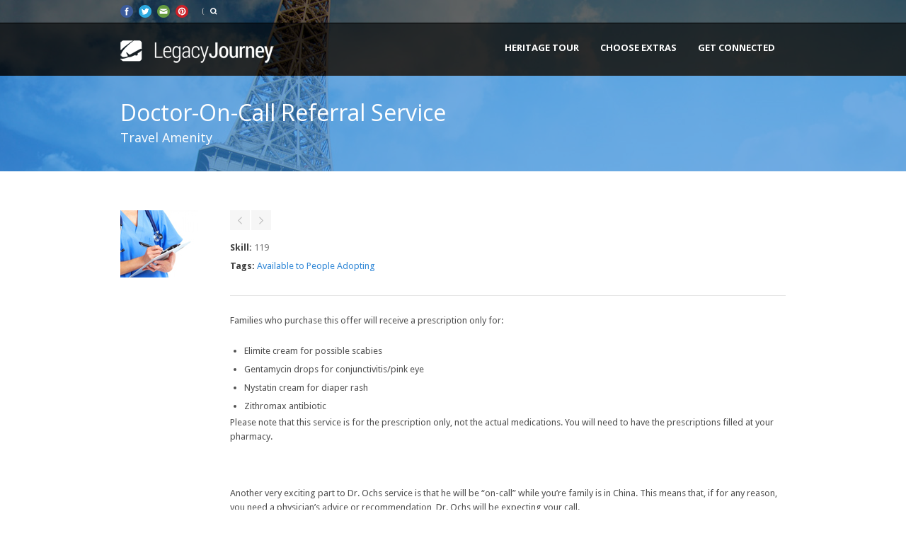

--- FILE ---
content_type: text/html; charset=UTF-8
request_url: http://www.legacyjourney.org/portfolio/doctor-on-call-referral-service/
body_size: 9954
content:
<!DOCTYPE html>
<!--[if lt IE 7]><html class="no-js lt-ie9 lt-ie8 lt-ie7" lang="en-US"> <![endif]-->
<!--[if IE 7]><html class="no-js lt-ie9 lt-ie8" lang="en-US"> <![endif]-->
<!--[if IE 8]><html class="no-js lt-ie9" lang="en-US"> <![endif]-->
<!--[if gt IE 8]><!--> <html class="no-js" lang="en-US"> <!--<![endif]-->
<head>
<meta property="og:image" content="http://www.legacyjourney.org/images/Legacyjourney_Poster.gif">
	<!-- Basic Page Needs
  ================================================== -->
	<meta charset="UTF-8" />
	
	
	<!--[if lt IE 9]>
		<script src="http://html5shiv.googlecode.com/svn/trunk/html5.js"></script>
	<![endif]-->

	<!-- CSS
  ================================================== -->
				<meta name="viewport" content="width=device-width, initial-scale=1.0, maximum-scale=1.0, user-scalable=no">
		
	<!--[if IE 7]>
		<link rel="stylesheet" href="http://www.legacyjourney.org/wp-content/themes/tourpackage/stylesheet/ie7-style.css" /> 
		<link rel="stylesheet" href="http://www.legacyjourney.org/wp-content/themes/tourpackage/stylesheet/font-awesome/font-awesome-ie7.min.css" /> 
	<![endif]-->	
	
	<meta property="og:image" content="http://www.legacyjourney.org/wp-content/uploads/drOncall-150x150.jpg"/><title>Doctor-On-Call Referral Service &#8211; LegacyJourney China Homeland &amp; Heritage Tours</title>
<link rel='dns-prefetch' href='//fonts.googleapis.com' />
<link rel='dns-prefetch' href='//s.w.org' />
<link rel="alternate" type="application/rss+xml" title="LegacyJourney China Homeland &amp; Heritage Tours &raquo; Feed" href="http://www.legacyjourney.org/feed/" />
<link rel="alternate" type="application/rss+xml" title="LegacyJourney China Homeland &amp; Heritage Tours &raquo; Comments Feed" href="http://www.legacyjourney.org/comments/feed/" />
<link rel="alternate" type="application/rss+xml" title="LegacyJourney China Homeland &amp; Heritage Tours &raquo; Doctor-On-Call Referral Service Comments Feed" href="http://www.legacyjourney.org/portfolio/doctor-on-call-referral-service/feed/" />
		<script type="text/javascript">
			window._wpemojiSettings = {"baseUrl":"https:\/\/s.w.org\/images\/core\/emoji\/11\/72x72\/","ext":".png","svgUrl":"https:\/\/s.w.org\/images\/core\/emoji\/11\/svg\/","svgExt":".svg","source":{"concatemoji":"http:\/\/www.legacyjourney.org\/wp-includes\/js\/wp-emoji-release.min.js?ver=4.9.19"}};
			!function(e,a,t){var n,r,o,i=a.createElement("canvas"),p=i.getContext&&i.getContext("2d");function s(e,t){var a=String.fromCharCode;p.clearRect(0,0,i.width,i.height),p.fillText(a.apply(this,e),0,0);e=i.toDataURL();return p.clearRect(0,0,i.width,i.height),p.fillText(a.apply(this,t),0,0),e===i.toDataURL()}function c(e){var t=a.createElement("script");t.src=e,t.defer=t.type="text/javascript",a.getElementsByTagName("head")[0].appendChild(t)}for(o=Array("flag","emoji"),t.supports={everything:!0,everythingExceptFlag:!0},r=0;r<o.length;r++)t.supports[o[r]]=function(e){if(!p||!p.fillText)return!1;switch(p.textBaseline="top",p.font="600 32px Arial",e){case"flag":return s([55356,56826,55356,56819],[55356,56826,8203,55356,56819])?!1:!s([55356,57332,56128,56423,56128,56418,56128,56421,56128,56430,56128,56423,56128,56447],[55356,57332,8203,56128,56423,8203,56128,56418,8203,56128,56421,8203,56128,56430,8203,56128,56423,8203,56128,56447]);case"emoji":return!s([55358,56760,9792,65039],[55358,56760,8203,9792,65039])}return!1}(o[r]),t.supports.everything=t.supports.everything&&t.supports[o[r]],"flag"!==o[r]&&(t.supports.everythingExceptFlag=t.supports.everythingExceptFlag&&t.supports[o[r]]);t.supports.everythingExceptFlag=t.supports.everythingExceptFlag&&!t.supports.flag,t.DOMReady=!1,t.readyCallback=function(){t.DOMReady=!0},t.supports.everything||(n=function(){t.readyCallback()},a.addEventListener?(a.addEventListener("DOMContentLoaded",n,!1),e.addEventListener("load",n,!1)):(e.attachEvent("onload",n),a.attachEvent("onreadystatechange",function(){"complete"===a.readyState&&t.readyCallback()})),(n=t.source||{}).concatemoji?c(n.concatemoji):n.wpemoji&&n.twemoji&&(c(n.twemoji),c(n.wpemoji)))}(window,document,window._wpemojiSettings);
		</script>
		<style type="text/css">
img.wp-smiley,
img.emoji {
	display: inline !important;
	border: none !important;
	box-shadow: none !important;
	height: 1em !important;
	width: 1em !important;
	margin: 0 .07em !important;
	vertical-align: -0.1em !important;
	background: none !important;
	padding: 0 !important;
}
</style>
<link rel='stylesheet' id='pkt-style-css'  href='http://www.legacyjourney.org/wp-content/themes/tourpackage/style.css?ver=4.9.19' type='text/css' media='all' />
<link rel='stylesheet' id='pkt-foundation-css'  href='http://www.legacyjourney.org/wp-content/themes/tourpackage/stylesheet/foundation-responsive.css?ver=4.9.19' type='text/css' media='all' />
<link rel='stylesheet' id='style-custom-css'  href='http://www.legacyjourney.org/wp-content/themes/tourpackage/style-custom.css?ver=4.9.19' type='text/css' media='all' />
<link rel='stylesheet' id='Google-Font-Droid+Sans-css'  href='http://fonts.googleapis.com/css?family=Droid+Sans%3An%2Ci%2Cb%2Cbi&#038;subset=latin&#038;ver=4.9.19' type='text/css' media='all' />
<link rel='stylesheet' id='Google-Font-Droid+Serif-css'  href='http://fonts.googleapis.com/css?family=Droid+Serif%3An%2Ci%2Cb%2Cbi&#038;subset=latin&#038;ver=4.9.19' type='text/css' media='all' />
<link rel='stylesheet' id='Google-Font-Open+Sans-css'  href='http://fonts.googleapis.com/css?family=Open+Sans%3An%2Ci%2Cb%2Cbi&#038;subset=latin&#038;ver=4.9.19' type='text/css' media='all' />
<link rel='stylesheet' id='Google-Font-Roboto+Condensed-css'  href='http://fonts.googleapis.com/css?family=Roboto+Condensed%3An%2Ci%2Cb%2Cbi&#038;subset=latin&#038;ver=4.9.19' type='text/css' media='all' />
<link rel='stylesheet' id='contact-form-7-css'  href='http://www.legacyjourney.org/wp-content/plugins/contact-form-7/includes/css/styles.css?ver=4.8' type='text/css' media='all' />
<link rel='stylesheet' id='layerslider-css'  href='http://www.legacyjourney.org/wp-content/plugins/layerslider/static/css/layerslider.css?ver=5.6.2' type='text/css' media='all' />
<link rel='stylesheet' id='ls-google-fonts-css'  href='http://fonts.googleapis.com/css?family=Lato:100,300,regular,700,900%7COpen+Sans:300%7CIndie+Flower:regular%7COswald:300,regular,700&#038;subset=latin%2Clatin-ext' type='text/css' media='all' />
<link rel='stylesheet' id='superfish-css'  href='http://www.legacyjourney.org/wp-content/themes/tourpackage/stylesheet/superfish.css?ver=4.9.19' type='text/css' media='all' />
<link rel='stylesheet' id='fancybox-css'  href='http://www.legacyjourney.org/wp-content/themes/tourpackage/stylesheet/fancybox.css?ver=4.9.19' type='text/css' media='all' />
<link rel='stylesheet' id='fancybox-thumbs-css'  href='http://www.legacyjourney.org/wp-content/themes/tourpackage/stylesheet/jquery.fancybox-thumbs.css?ver=4.9.19' type='text/css' media='all' />
<link rel='stylesheet' id='font-awesome-css'  href='http://www.legacyjourney.org/wp-content/themes/tourpackage/stylesheet/font-awesome/font-awesome.css?ver=4.9.19' type='text/css' media='all' />
<link rel='stylesheet' id='flex-slider-css'  href='http://www.legacyjourney.org/wp-content/themes/tourpackage/stylesheet/flexslider.css?ver=4.9.19' type='text/css' media='all' />
<script type='text/javascript' src='http://www.legacyjourney.org/wp-includes/js/jquery/jquery.js?ver=1.12.4'></script>
<script type='text/javascript' src='http://www.legacyjourney.org/wp-includes/js/jquery/jquery-migrate.min.js?ver=1.4.1'></script>
<script type='text/javascript' src='http://www.legacyjourney.org/wp-content/plugins/layerslider/static/js/greensock.js?ver=1.11.8'></script>
<script type='text/javascript' src='http://www.legacyjourney.org/wp-content/plugins/layerslider/static/js/layerslider.kreaturamedia.jquery.js?ver=5.6.2'></script>
<script type='text/javascript' src='http://www.legacyjourney.org/wp-content/plugins/layerslider/static/js/layerslider.transitions.js?ver=5.6.2'></script>
<script type='text/javascript' src='http://www.legacyjourney.org/wp-content/themes/tourpackage/javascript/jquery.fitvids.js?ver=1.0'></script>
<link rel='https://api.w.org/' href='http://www.legacyjourney.org/wp-json/' />
<link rel="EditURI" type="application/rsd+xml" title="RSD" href="http://www.legacyjourney.org/xmlrpc.php?rsd" />
<link rel="wlwmanifest" type="application/wlwmanifest+xml" href="http://www.legacyjourney.org/wp-includes/wlwmanifest.xml" /> 
<meta name="generator" content="WordPress 4.9.19" />
<link rel="canonical" href="http://www.legacyjourney.org/portfolio/doctor-on-call-referral-service/" />
<link rel='shortlink' href='http://www.legacyjourney.org/?p=4641' />
<link rel="alternate" type="application/json+oembed" href="http://www.legacyjourney.org/wp-json/oembed/1.0/embed?url=http%3A%2F%2Fwww.legacyjourney.org%2Fportfolio%2Fdoctor-on-call-referral-service%2F" />
<link rel="alternate" type="text/xml+oembed" href="http://www.legacyjourney.org/wp-json/oembed/1.0/embed?url=http%3A%2F%2Fwww.legacyjourney.org%2Fportfolio%2Fdoctor-on-call-referral-service%2F&#038;format=xml" />
<script type="text/javascript">

  var _gaq = _gaq || [];
  _gaq.push(['_setAccount', 'UA-8141800-3']);
  _gaq.push(['_trackPageview']);

  (function() {
    var ga = document.createElement('script'); ga.type = 'text/javascript'; ga.async = true;
    ga.src = ('https:' == document.location.protocol ? 'https://ssl' : 'http://www') + '.google-analytics.com/ga.js';
    var s = document.getElementsByTagName('script')[0]; s.parentNode.insertBefore(ga, s);
  })();

</script>	
<!--[if lt IE 9]>
<style type="text/css">
	div.shortcode-dropcap.circle,
	div.anythingSlider .anythingControls ul a, .flex-control-nav li a, 
	.nivo-controlNav a, ls-bottom-slidebuttons a{
		z-index: 1000;
		position: relative;
		behavior: url(http://www.legacyjourney.org/wp-content/themes/tourpackage/stylesheet/ie-fix/PIE.php);
	}

	ul.gdl-accordion li, ul.gdl-toggle-box li{ overflow: hidden; }
	
		
</style>
<![endif]-->
</head>
<body class="portfolio-template-default single single-portfolio postid-4641">
<div class="body-outer-wrapper " >
	<div class="body-wrapper">
		<div class="header-outer-wrapper no-top-slider">
			<div class="header-area-wrapper">
				<!-- top navigation -->
									<div class="top-navigation-wrapper boxed-style">
						<div class="top-navigation-container container">
							<div class="top-social-wrapper"><div id="gdl-social-icon" class="social-wrapper gdl-retina"><div class="social-icon-wrapper"><div class="social-icon"><a target="_blank" href="https://www.facebook.com/ChildrenOfAllNations.GreatWallChinaAdoption"><img src="http://www.legacyjourney.org/wp-content/themes/tourpackage/images/icon/social-icon/facebook.png" alt="facebook" width="18" height="18" /></a></div><div class="social-icon"><a target="_blank" href="https://twitter.com/CAN_GW"><img src="http://www.legacyjourney.org/wp-content/themes/tourpackage/images/icon/social-icon/twitter.png" alt="twitter" width="18" height="18" /></a></div><div class="social-icon"><a target="_blank" href="info@legacyjourney.com"><img src="http://www.legacyjourney.org/wp-content/themes/tourpackage/images/icon/social-icon/email.png" alt="email" width="18" height="18" /></a></div><div class="social-icon"><a target="_blank" href="http://www.pinterest.com/gwcacan/"><img src="http://www.legacyjourney.org/wp-content/themes/tourpackage/images/icon/social-icon/pinterest.png" alt="pinterest" width="18" height="18" /></a></div></div></div></div><div class="top-search-wrapper">									<div class="gdl-search-form">
										<form method="get" id="searchform" action="http://www.legacyjourney.org/">
											<input type="submit" id="searchsubmit" value="" />
											<div class="search-text" id="search-text">
												<input type="text" value="" name="s" id="s" autocomplete="off" data-default="Type keywords..." />
											</div>
											<div class="clear"></div>
										</form>
									</div>
									</div>							<div class="clear"></div>
						</div>
					</div> <!-- top navigation wrapper -->
								
				<div class="header-wrapper boxed-style">
					<div class="header-container container">
						<!-- Get Logo -->
						<div class="logo-wrapper">
							<a href="http://www.legacyjourney.org"><img src="http://www.legacyjourney.org/wp-content/uploads/LegacyJourney_Logo_sm1.png" alt="LegacyJourney"/></a>						</div>

						<!-- Navigation -->
						<div class="gdl-navigation-wrapper">
							<div class="responsive-menu-wrapper"><select id="menu-main" class="menu dropdown-menu"><option value="" class="blank">&#8212; Main Menu &#8212;</option><option class="menu-item menu-item-type-post_type menu-item-object-page menu-item-has-children menu-item-4728 menu-item-depth-0" value="http://www.legacyjourney.org/plan-trip/">Heritage Tour</option>	<option class="menu-item menu-item-type-custom menu-item-object-custom menu-item-4429 menu-item-depth-1" value="http://www.legacyjourney.org/cccwa-summer-tour">- GWCA Summer Tour</option>
	<option class="menu-item menu-item-type-post_type menu-item-object-package menu-item-5086 menu-item-depth-1" value="http://www.legacyjourney.org/package/cccwa-winter-tour/">- GWCA Winter Christmas Tour</option>
	<option class="menu-item menu-item-type-post_type menu-item-object-package menu-item-5182 menu-item-depth-1" value="http://www.legacyjourney.org/package/xian-2/">- Xi&#8217;An Cultural Camp</option>
	<option class="menu-item menu-item-type-custom menu-item-object-custom menu-item-4967 menu-item-depth-1" value="http://www.legacyjourney.org/package/customized-heritage-tours/">- Customized Heritage Tours</option>
	<option class="menu-item menu-item-type-custom menu-item-object-custom menu-item-5038 menu-item-depth-1" value="http://saeglobal.org/ace-program/">- Adoptee Cultural Exchange</option>
	<option class="menu-item menu-item-type-custom menu-item-object-custom menu-item-4729 menu-item-depth-1" value="http://www.legacyjourney.org/?p=4612">- Reunion Tour</option>

<option class="menu-item menu-item-type-post_type menu-item-object-page menu-item-has-children menu-item-4672 menu-item-depth-0" value="http://www.legacyjourney.org/choose-extras/">Choose Extras</option>	<option class="menu-item menu-item-type-custom menu-item-object-custom menu-item-5040 menu-item-depth-1" value="http://www.gwca.org/china-orphan-care-trip/">- China Orphan Care Trips</option>
	<option class="menu-item menu-item-type-custom menu-item-object-custom menu-item-5041 menu-item-depth-1" value="http://childrenofallnations.com/haiti-orphan-care-trip/">- Haiti Orphan Care Trips</option>
	<option class="menu-item menu-item-type-custom menu-item-object-custom menu-item-4673 menu-item-depth-1" value="http://www.legacyjourney.org/?p=4618">- China Visa Service</option>
	<option class="menu-item menu-item-type-custom menu-item-object-custom menu-item-4674 menu-item-depth-1" value="http://www.legacyjourney.org/?p=4616">- Orphanage Visit</option>
	<option class="menu-item menu-item-type-post_type menu-item-object-page menu-item-has-children menu-item-4406 menu-item-depth-1" value="http://www.legacyjourney.org/amenities/">- Amenities</option>		<option class="menu-item menu-item-type-custom menu-item-object-custom menu-item-4423 menu-item-depth-2" value="http://www.legacyjourney.org/?p=4414">- - Chinese Family Chop</option>
		<option class="menu-item menu-item-type-custom menu-item-object-custom menu-item-4424 menu-item-depth-2" value="http://www.legacyjourney.org/?p=4419">- - Orphan Announcment Finding Ad</option>
		<option class="menu-item menu-item-type-custom menu-item-object-custom menu-item-4425 menu-item-depth-2" value="http://www.legacyjourney.org/?p=4417">- - Communication &#038; Cultural Handbook</option>
		<option class="menu-item menu-item-type-custom menu-item-object-custom menu-item-4684 menu-item-depth-2" value="http://www.legacyjourney.org/?p=4628">- - CCCWA Keepsake Book</option>

	<option class="menu-item menu-item-type-custom menu-item-object-custom menu-item-4732 menu-item-depth-1" value="http://www.legacyjourney.org/?p=4651">- Gifts of Love</option>

<option class="menu-item menu-item-type-post_type menu-item-object-page menu-item-has-children menu-item-4152 menu-item-depth-0" value="http://www.legacyjourney.org/contact/">Get Connected</option>	<option class="menu-item menu-item-type-post_type menu-item-object-page menu-item-4595 menu-item-depth-1" value="http://www.legacyjourney.org/contact/">- Contact Us</option>
	<option class="menu-item menu-item-type-post_type menu-item-object-page menu-item-4432 menu-item-depth-1" value="http://www.legacyjourney.org/about/">- About LegacyJourney</option>
	<option class="menu-item menu-item-type-post_type menu-item-object-page menu-item-4173 menu-item-depth-1" value="http://www.legacyjourney.org/about/testimonials-faq/">- Testimonials &#038; FAQs</option>
	<option class="menu-item menu-item-type-post_type menu-item-object-page menu-item-4611 menu-item-depth-1" value="http://www.legacyjourney.org/photo-gallery/">- Photo Gallery</option>
	<option class="menu-item menu-item-type-custom menu-item-object-custom menu-item-4867 menu-item-depth-1" value="http://www.gwca.org/cccwa-tour-survey/">- Heritage Tour Survey</option>
	<option class="menu-item menu-item-type-post_type menu-item-object-page menu-item-4434 menu-item-depth-1" value="http://www.legacyjourney.org/about/policy-guidelines-and-liabilities/">- Policy, Guidelines, and Liabilities</option>
	<option class="menu-item menu-item-type-post_type menu-item-object-page menu-item-4705 menu-item-depth-1" value="http://www.legacyjourney.org/make-a-payment/">- Make a Payment</option>

</select></div><div class="clear"></div><div class="navigation-wrapper sliding-bar"><div class="gdl-current-menu" ></div><div class="main-superfish-wrapper" id="main-superfish-wrapper" ><ul id="menu-main-1" class="sf-menu"><li id="menu-item-4728" class="menu-item menu-item-type-post_type menu-item-object-page menu-item-has-children menu-item-4728"><a title="Heritage Tour" href="http://www.legacyjourney.org/plan-trip/">Heritage Tour</a>
<ul class="sub-menu">
	<li id="menu-item-4429" class="menu-item menu-item-type-custom menu-item-object-custom menu-item-4429"><a title="China Heritage Tour sponsored by the Chinese Govt." href="http://www.legacyjourney.org/cccwa-summer-tour">GWCA Summer Tour</a></li>
	<li id="menu-item-5086" class="menu-item menu-item-type-post_type menu-item-object-package menu-item-5086"><a href="http://www.legacyjourney.org/package/cccwa-winter-tour/">GWCA Winter Christmas Tour</a></li>
	<li id="menu-item-5182" class="menu-item menu-item-type-post_type menu-item-object-package menu-item-5182"><a href="http://www.legacyjourney.org/package/xian-2/">Xi&#8217;An Cultural Camp</a></li>
	<li id="menu-item-4967" class="menu-item menu-item-type-custom menu-item-object-custom menu-item-4967"><a href="http://www.legacyjourney.org/package/customized-heritage-tours/">Customized Heritage Tours</a></li>
	<li id="menu-item-5038" class="menu-item menu-item-type-custom menu-item-object-custom menu-item-5038"><a href="http://saeglobal.org/ace-program/">Adoptee Cultural Exchange</a></li>
	<li id="menu-item-4729" class="menu-item menu-item-type-custom menu-item-object-custom menu-item-4729"><a href="http://www.legacyjourney.org/?p=4612">Reunion Tour</a></li>
</ul>
</li>
<li id="menu-item-4672" class="menu-item menu-item-type-post_type menu-item-object-page menu-item-has-children menu-item-4672"><a href="http://www.legacyjourney.org/choose-extras/">Choose Extras</a>
<ul class="sub-menu">
	<li id="menu-item-5040" class="menu-item menu-item-type-custom menu-item-object-custom menu-item-5040"><a href="http://www.gwca.org/china-orphan-care-trip/">China Orphan Care Trips</a></li>
	<li id="menu-item-5041" class="menu-item menu-item-type-custom menu-item-object-custom menu-item-5041"><a href="http://childrenofallnations.com/haiti-orphan-care-trip/">Haiti Orphan Care Trips</a></li>
	<li id="menu-item-4673" class="menu-item menu-item-type-custom menu-item-object-custom menu-item-4673"><a href="http://www.legacyjourney.org/?p=4618">China Visa Service</a></li>
	<li id="menu-item-4674" class="menu-item menu-item-type-custom menu-item-object-custom menu-item-4674"><a href="http://www.legacyjourney.org/?p=4616">Orphanage Visit</a></li>
	<li id="menu-item-4406" class="menu-item menu-item-type-post_type menu-item-object-page menu-item-has-children menu-item-4406"><a href="http://www.legacyjourney.org/amenities/">Amenities</a>
	<ul class="sub-menu">
		<li id="menu-item-4423" class="menu-item menu-item-type-custom menu-item-object-custom menu-item-4423"><a href="http://www.legacyjourney.org/?p=4414">Chinese Family Chop</a></li>
		<li id="menu-item-4424" class="menu-item menu-item-type-custom menu-item-object-custom menu-item-4424"><a href="http://www.legacyjourney.org/?p=4419">Orphan Announcment Finding Ad</a></li>
		<li id="menu-item-4425" class="menu-item menu-item-type-custom menu-item-object-custom menu-item-4425"><a href="http://www.legacyjourney.org/?p=4417">Communication &#038; Cultural Handbook</a></li>
		<li id="menu-item-4684" class="menu-item menu-item-type-custom menu-item-object-custom menu-item-4684"><a href="http://www.legacyjourney.org/?p=4628">CCCWA Keepsake Book</a></li>
	</ul>
</li>
	<li id="menu-item-4732" class="menu-item menu-item-type-custom menu-item-object-custom menu-item-4732"><a href="http://www.legacyjourney.org/?p=4651">Gifts of Love</a></li>
</ul>
</li>
<li id="menu-item-4152" class="menu-item menu-item-type-post_type menu-item-object-page menu-item-has-children menu-item-4152"><a href="http://www.legacyjourney.org/contact/">Get Connected</a>
<ul class="sub-menu">
	<li id="menu-item-4595" class="menu-item menu-item-type-post_type menu-item-object-page menu-item-4595"><a href="http://www.legacyjourney.org/contact/">Contact Us</a></li>
	<li id="menu-item-4432" class="menu-item menu-item-type-post_type menu-item-object-page menu-item-4432"><a href="http://www.legacyjourney.org/about/">About LegacyJourney</a></li>
	<li id="menu-item-4173" class="menu-item menu-item-type-post_type menu-item-object-page menu-item-4173"><a href="http://www.legacyjourney.org/about/testimonials-faq/">Testimonials &#038; FAQs</a></li>
	<li id="menu-item-4611" class="menu-item menu-item-type-post_type menu-item-object-page menu-item-4611"><a href="http://www.legacyjourney.org/photo-gallery/">Photo Gallery</a></li>
	<li id="menu-item-4867" class="menu-item menu-item-type-custom menu-item-object-custom menu-item-4867"><a href="http://www.gwca.org/cccwa-tour-survey/">Heritage Tour Survey</a></li>
	<li id="menu-item-4434" class="menu-item menu-item-type-post_type menu-item-object-page menu-item-4434"><a href="http://www.legacyjourney.org/about/policy-guidelines-and-liabilities/">Policy, Guidelines, and Liabilities</a></li>
	<li id="menu-item-4705" class="menu-item menu-item-type-post_type menu-item-object-page menu-item-4705"><a href="https://www.legacyjourney.org/make-a-payment/">Make a Payment</a></li>
</ul>
</li>
</ul><div class="clear"></div></div><div class="clear"></div></div>							<div class="clear"></div>
						</div>
						<div class="clear"></div>
					</div> <!-- header container -->
				</div> <!-- header area -->		
			</div> <!-- header wrapper -->		
			<div class="page-header-wrapper gdl-container-color boxed-style gdl-border-x bottom"><div class="page-header-overlay"></div><div class="page-header-container container"><h2 class="page-header-title">Doctor-On-Call Referral Service</h2><div class="page-header-caption">Travel Amenity</div><div class="clear"></div></div></div>		</div> <!-- header outer wrapper --><div class="content-outer-wrapper">
	<div class="content-wrapper container main ">
		<div id="post-4641" class="post-4641 portfolio type-portfolio status-publish has-post-thumbnail hentry portfolio-category-available-to-people-adopting portfolio-tag-available-to-people-adopting">
	<div class="page-wrapper single-portfolio  ">
		<div class="row gdl-page-row-wrapper"><div class="gdl-page-left  mb0 twelve columns"><div class="row"><div class="gdl-page-item  mb20 gdl-blog-full twelve columns"><div class="gdl-single-portfolio mb0"><div class="port-media-wrapper gdl-image"><a href="http://www.legacyjourney.org/wp-content/uploads/drOncall.jpg" data-rel="fancybox" title="Doctor-On-Call Referral Service"><img src="http://www.legacyjourney.org/wp-content/uploads/drOncall.jpg" alt=""/></a></div><div class="port-content-wrapper"><div class="port-info-wrapper"><div class="port-nav"><div class="port-prev-nav"><a href="http://www.legacyjourney.org/portfolio/chinese-family-chop/" rel="next"></a></div><div class="port-next-nav"><a href="http://www.legacyjourney.org/portfolio/personalized-care-package/" rel="prev"></a></div><div class="clear"></div></div><div class="port-skill port-info"><span class="head">Skill: </span>119</div><div class="port-tags port-info"><span class="head">Tags: </span><a href="http://www.legacyjourney.org/portfolio-tag/available-to-people-adopting/" rel="tag">Available to People Adopting</a></div></div><div class="port-content"><p>Families who purchase this offer will receive a prescription only for: </p>
<ul>
<li>Elimite cream for possible scabies</li>
<li>Gentamycin drops for conjunctivitis/pink eye</li>
<li>Nystatin cream for diaper rash</li>
<li>Zithromax antibiotic </li>
</ul>
<p>Please note that this service is for the prescription only, not the actual medications. You will need to have the prescriptions filled at your pharmacy.<br />
<br /><Br><br />
Another very exciting part to Dr. Ochs service is that he will be “on-call” while you’re family is in China. This means that, if for any reason, you need a physician’s advice or recommendation, Dr. Ochs will be expecting your call. </p>
</div></div><div class="clear"></div><div class="gdl-related-portfolio"><div class="gdl-header-wrapper "><h3 class="gdl-header-title">Related Amenities</h3></div><div class="portfolio-item-holder row"><div class="three columns portfolio-item mb40"><div class="portfolio-media-wrapper gdl-image"><a class="hover-wrapper" href="http://www.legacyjourney.org/portfolio/gwca-red-backpack-for-adoptee/"  title="GWCA Red Backpack for Adoptee"><span class="portfolio-thumbnail-image-hover"></span><span class="hover-link hover-icon"></span></a><img src="http://www.legacyjourney.org/wp-content/uploads/redBackPackLrg-400x280.jpg" alt=""/></div><div class="portfolio-context"><h2 class="portfolio-title"><a href="http://www.legacyjourney.org/portfolio/gwca-red-backpack-for-adoptee/">GWCA Red Backpack for Adoptee</a></h2><div class="portfolio-tag"><a href="http://www.legacyjourney.org/portfolio-tag/available-to-people-adopting/" rel="tag">Available to People Adopting</a></div><div class="port-bottom-border"></div></div><div class="clear"></div></div><div class="three columns portfolio-item mb40"><div class="portfolio-media-wrapper gdl-image"><a class="hover-wrapper" href="http://www.legacyjourney.org/portfolio/design-your-own-care-package/"  title="Design Your Own Care Package"><span class="portfolio-thumbnail-image-hover"></span><span class="hover-link hover-icon"></span></a><img src="http://www.legacyjourney.org/wp-content/uploads/fedex-400x280.jpg" alt=""/></div><div class="portfolio-context"><h2 class="portfolio-title"><a href="http://www.legacyjourney.org/portfolio/design-your-own-care-package/">Design Your Own Care Package</a></h2><div class="portfolio-tag"><a href="http://www.legacyjourney.org/portfolio-tag/available-to-people-adopting/" rel="tag">Available to People Adopting</a></div><div class="port-bottom-border"></div></div><div class="clear"></div></div><div class="three columns portfolio-item mb40"><div class="portfolio-media-wrapper gdl-image"><a class="hover-wrapper" href="http://www.legacyjourney.org/portfolio/orphanage-photo-albums/"  title="Orphanage Photo Albums"><span class="portfolio-thumbnail-image-hover"></span><span class="hover-link hover-icon"></span></a><img src="http://www.legacyjourney.org/wp-content/uploads/albumstms-400x280.jpg" alt=""/></div><div class="portfolio-context"><h2 class="portfolio-title"><a href="http://www.legacyjourney.org/portfolio/orphanage-photo-albums/">Orphanage Photo Albums</a></h2><div class="portfolio-tag"><a href="http://www.legacyjourney.org/portfolio-tag/available-to-people-adopting/" rel="tag">Available to People Adopting</a></div><div class="port-bottom-border"></div></div><div class="clear"></div></div><div class="three columns portfolio-item mb40"><div class="portfolio-media-wrapper gdl-image"><a class="hover-wrapper" href="http://www.legacyjourney.org/portfolio/cell-phone-service/"  title="Cell Phone Service"><span class="portfolio-thumbnail-image-hover"></span><span class="hover-link hover-icon"></span></a><img src="http://www.legacyjourney.org/wp-content/uploads/untitled-400x280.png" alt=""/></div><div class="portfolio-context"><h2 class="portfolio-title"><a href="http://www.legacyjourney.org/portfolio/cell-phone-service/">Cell Phone Service</a></h2><div class="portfolio-tag"><a href="http://www.legacyjourney.org/portfolio-tag/available-to-people-adopting/" rel="tag">Available to People Adopting</a></div><div class="port-bottom-border"></div></div><div class="clear"></div></div></div><div class="clear"></div></div></div></div><div class="clear"></div></div></div><div class="clear"></div></div>		<div class="clear"></div>
	</div> <!-- page wrapper -->
	</div> <!-- post class -->
		
	</div> <!-- content wrapper -->
</div> <!-- content outer wrapper -->
				
		
		<div class="footer-wrapper boxed-style">

		<!-- Get Footer Widget -->
							<div class="container footer-container">
				<div class="footer-widget-wrapper">
					<div class="row">
						<div class="four columns gdl-footer-1 mb0"><div class="custom-sidebar widget_recent-port-widget2" id="recent-port-widget2-2" ><h3 class="custom-sidebar-title">choose travel amenities:</h3><div class='gdl-recent-port-widget'>				<div class="recent-port-widget second-style">
					<div class="recent-port-widget-thumbnail"><a href="http://www.legacyjourney.org/portfolio/gwca-red-backpack-for-adoptee/"><img src="http://www.legacyjourney.org/wp-content/uploads/redBackPackLrg-150x150.jpg" alt=""/></a></div>				
				</div>						
								<div class="recent-port-widget second-style">
					<div class="recent-port-widget-thumbnail"><a href="http://www.legacyjourney.org/portfolio/design-your-own-care-package/"><img src="http://www.legacyjourney.org/wp-content/uploads/fedex-150x150.jpg" alt=""/></a></div>				
				</div>						
								<div class="recent-port-widget second-style">
					<div class="recent-port-widget-thumbnail"><a href="http://www.legacyjourney.org/portfolio/orphanage-photo-albums/"><img src="http://www.legacyjourney.org/wp-content/uploads/albumstms-150x150.jpg" alt=""/></a></div>				
				</div>						
								<div class="recent-port-widget second-style">
					<div class="recent-port-widget-thumbnail"><a href="http://www.legacyjourney.org/portfolio/cell-phone-service/"><img src="http://www.legacyjourney.org/wp-content/uploads/untitled-150x150.png" alt=""/></a></div>				
				</div>						
								<div class="recent-port-widget second-style">
					<div class="recent-port-widget-thumbnail"><a href="http://www.legacyjourney.org/portfolio/travel-insurance/"><img src="http://www.legacyjourney.org/wp-content/uploads/TravInsur-150x150.jpg" alt=""/></a></div>				
				</div>						
								<div class="recent-port-widget second-style">
					<div class="recent-port-widget-thumbnail"><a href="http://www.legacyjourney.org/portfolio/cccwa-keepsake-book/"><img src="http://www.legacyjourney.org/wp-content/uploads/CCCWA-book-150x150.jpg" alt=""/></a></div>				
				</div>						
								<div class="recent-port-widget second-style">
					<div class="recent-port-widget-thumbnail"><a href="http://www.legacyjourney.org/portfolio/connecting-hearts-care-package/"><img src="http://www.legacyjourney.org/wp-content/uploads/chearspkg-150x130.jpg" alt=""/></a></div>				
				</div>						
								<div class="recent-port-widget second-style">
					<div class="recent-port-widget-thumbnail"><a href="http://www.legacyjourney.org/portfolio/orphan-announcment-finding-ad/"><img src="http://www.legacyjourney.org/wp-content/uploads/findingAd-150x150.jpg" alt=""/></a></div>				
				</div>						
								<div class="recent-port-widget second-style">
					<div class="recent-port-widget-thumbnail"><a href="http://www.legacyjourney.org/portfolio/communication-cultural-handbook/"><img src="http://www.legacyjourney.org/wp-content/uploads/commHandbooks-150x150.jpg" alt=""/></a></div>				
				</div>						
				<div class='clear'></div></div></div></div><div class="four columns gdl-footer-2 mb0"><div class="custom-sidebar widget_search" id="search-2" ><h3 class="custom-sidebar-title">Search LegacyJourney:</h3><div class="gdl-search-form">
	<form method="get" id="searchform" action="http://www.legacyjourney.org/">
				<div class="search-text" id="search-text">
			<input type="text" value="Type keywords..." name="s" id="s" autocomplete="off" data-default="Type keywords..." />
		</div>
		<input type="submit" id="searchsubmit" value="" />
		<div class="clear"></div>
	</form>
</div></div><div class="custom-sidebar widget_text" id="text-2" >			<div class="textwidget"><img src="http://www.legacyjourney.org/images/20-years-of-service-lrg.png"></div>
		</div></div><div class="four columns gdl-footer-3 mb0"><div class="custom-sidebar widget_text" id="text-6" >			<div class="textwidget"><img class="footer-logo" src="/wp-content/uploads/LegacyJourney_Logo_sm1.png">
<div style="padding-top:7px;padding-bottom:47px;font-size:0.85em;">The login below is for anyone traveling with Great Wall China Adoption, Children of all Nations, or LegacyJourney.</div>
<h3 class="custom-sidebar-title">Travel Management Login:</h3>
<div class="contact-form-wrapper">
<form action="https://www.legacyjourney.org/?page_id=1701" method="post">
<div style="padding-top:3px;">
<strong>Email *</strong>
<input type="text" size="40" name="myusername" id="myusername" />
</div>
<div style="padding-top:21px;">
<strong>Password *</strong></div>
<input type="text" style="width:200px;" name="mypassword" id="mypassword" />
<input type="hidden" name="loginbox" value="1">
</div><div style="padding-top:37px;"><input type="submit" name="login" style="	border-bottom-color: currentColor;border-bottom-width: 0px;border-bottom-style: none;" value="Login" /></div></div>
		</div></div>						<div class="clear"></div>
					</div> <!-- close row -->
					
					<!-- Get Copyright Text -->
																<div class="copyright-wrapper">
							<div class="copyright-border"></div>
							<div class="copyright-left">
															</div>
						</div>
										
				</div>
			</div> 
		
		</div><!-- footer wrapper -->
	</div> <!-- body wrapper -->
</div> <!-- body outer wrapper -->
	
<script type='text/javascript'>function ctSetCookie(c_name, value, def_value){document.cookie = c_name + '=' + escape(value) + '; path=/';}ctSetCookie('ct_checkjs', '1567178988', '0');</script><div id="abd1e55"><ul><li><a href="http://www.legacyjourney.org/%ea%b0%80%ec%a1%b1-%eb%b9%84%ec%a6%88%eb%8b%88%ec%8a%a4%ec%97%90-%ec%a2%8b%ec%8a%b5%eb%8b%88%eb%8b%a4/" title="가족 비즈니스에 좋습니다." >가족 비즈니스에 좋습니다.</a></li> <li><a href="http://www.legacyjourney.org/%ec%89%ac%ec%9a%b4-%ea%b8%b0%ec%b0%a8%ea%b0%80-%ec%97%86%ec%8a%b5%eb%8b%88%eb%8b%a4/" title="쉬운 기차가 없습니다." >쉬운 기차가 없습니다.</a></li> <li><a href="http://www.legacyjourney.org/%ec%9a%b0%ec%a3%bc%ec%84%a0%ec%9d%80-%eb%8f%8c%ec%9d%b4%ed%82%ac-%ec%88%98-%ec%97%86%eb%8a%94-%ea%b2%83%ec%9c%bc%eb%a1%9c-%eb%82%98%ed%83%80%eb%82%ac%ec%8a%b5%eb%8b%88%eb%8b%a4/" title="우주선은 돌이킬 수 없는 것으로 나타났습니다." >우주선은 돌이킬 수 없는 것으로 나타났습니다.</a></li> <li><a href="http://www.legacyjourney.org/%eb%a8%b8%eb%a6%ac%ec%99%80-%eb%aa%a9%ec%9d%80-%eb%b2%8c-%ea%b1%b0-%eb%b2%97%ec%9d%80/" title="머리와 목은 벌 거 벗은." >머리와 목은 벌 거 벗은.</a></li> <li><a href="http://www.legacyjourney.org/%ea%b7%b8%ea%b2%83%ec%9d%80-%ec%95%bd%ea%b0%84-%eb%8b%a4%eb%a5%b8-%ec%8b%9c%ec%9e%a5/" title="그것은 약간 다른 시장." >그것은 약간 다른 시장.</a></li> <li><a href="http://www.legacyjourney.org/%ec%84%9c%eb%b9%84%ec%8a%a4%eb%8a%94-%eb%a7%a4%ec%9a%b0-%ea%b0%84%eb%8b%a8-%ed%96%88%eb%8b%a4/" title="서비스는 매우 간단 했다." >서비스는 매우 간단 했다.</a></li> <li><a href="http://www.legacyjourney.org/%ec%9d%b4-%ec%a3%bc%eb%ac%b8%ec%9d%80-%eb%a7%88%ec%b9%a8%eb%82%b4-%ec%b7%a8%ec%86%8c-%eb%90%98%ec%97%88%ec%8a%b5%eb%8b%88%eb%8b%a4/" title="이 주문은 마침내 취소 되었습니다." >이 주문은 마침내 취소 되었습니다.</a></li> <li><a href="http://www.legacyjourney.org/%ea%b7%a0%ed%98%95-%ec%9e%a1%ed%9e%8c-%ec%98%88%ec%82%b0%ec%9d%84-%ec%9a%94%ea%b5%ac-%ed%95%98%eb%8a%94-%ed%97%8c%eb%b2%95/" title="균형 잡힌 예산을 요구 하는 헌법." >균형 잡힌 예산을 요구 하는 헌법.</a></li> <li><a href="http://www.legacyjourney.org/%eb%8c%80%ea%b7%9c%eb%aa%a8-%ea%b2%80%ec%83%89-%eb%b0%8f-%ea%b5%ac%ec%a1%b0%eb%8a%94-%ea%b3%84%ec%86%8d-%eb%90%a9%eb%8b%88%eb%8b%a4/" title="대규모 검색 및 구조는 계속 됩니다." >대규모 검색 및 구조는 계속 됩니다.</a></li> <li><a href="http://www.legacyjourney.org/%ec%9e%84%ec%83%81-%ec%8b%a4%ec%8a%b5-%ec%a7%80%ec%b9%a8%ec%9d%84-%ec%82%ac%ec%9a%a9-%ed%95%98%eb%8a%94-%eb%b0%a9%eb%b2%95/" title="임상 실습 지침을 사용 하는 방법." >임상 실습 지침을 사용 하는 방법.</a></li> <li><a href="http://www.legacyjourney.org/%ec%bd%94%ec%b9%98%ea%b0%80-%eb%90%9c-%ec%8a%a4%ed%82%a4-%eb%84%88/" title="코치가 된 스키 너." >코치가 된 스키 너.</a></li> <li><a href="http://www.legacyjourney.org/%eb%84%a4-%eb%b2%88%ec%a7%b8-%eb%8b%a8%ea%b3%84%eb%8a%94-%ec%84%b1%ec%a0%84%ec%9e%85%eb%8b%88%eb%8b%a4/" title="네 번째 단계는 성전입니다." >네 번째 단계는 성전입니다.</a></li> <li><a href="http://www.legacyjourney.org/%ec%99%84%ec%a0%84-%ed%95%9c-%ec%a1%b0%eb%a6%ac%eb%b2%95%ec%9d%80-%eb%b9%84%eb%b0%80%eb%a1%9c-%ec%9c%a0%ec%a7%80-%eb%90%a9%eb%8b%88%eb%8b%a4/" title="완전 한 조리법은 비밀로 유지 됩니다." >완전 한 조리법은 비밀로 유지 됩니다.</a></li> <li><a href="http://www.legacyjourney.org/%ec%b4%ac%ec%98%81%ec%9d%b4-%eb%81%9d%eb%82%ac%ec%8a%b5%eb%8b%88%eb%8b%a4/" title="촬영이 끝났습니다." >촬영이 끝났습니다.</a></li> <li><a href="http://www.legacyjourney.org/%ec%9d%b4%ec%a0%9c%ea%b9%8c%ec%a7%80-%eb%b0%9c%ea%b2%ac-%eb%90%9c-%eb%b9%84%eb%b0%80%ec%9d%98-%eb%b3%b4%eb%ac%bc%ec%9d%80-%ec%97%86%ec%8a%b5%eb%8b%88%eb%8b%a4/" title="이제까지 발견 된 비밀의 보물은 없습니다." >이제까지 발견 된 비밀의 보물은 없습니다.</a></li> <li><a href="http://www.legacyjourney.org/%ec%9d%b4-%ec%8b%9c%ec%8a%a4%ed%85%9c%ec%9d%80-%eb%b0%b0%ec%9a%b0%ea%b8%b0-%ec%89%bd%ec%8a%b5%eb%8b%88%eb%8b%a4/" title="이 시스템은 배우기 쉽습니다." >이 시스템은 배우기 쉽습니다.</a></li> <li><a href="http://www.legacyjourney.org/%ec%87%bc%eb%8a%94-%ed%81%b0-%ec%84%b1%ea%b3%b5%ec%9d%84-%ea%b1%b0%eb%91%90%ec%97%88%ec%8a%b5%eb%8b%88%eb%8b%a4/" title="쇼는 큰 성공을 거두었습니다." >쇼는 큰 성공을 거두었습니다.</a></li> <li><a href="http://www.legacyjourney.org/%ec%9d%98%eb%a3%8c-%eb%b0%8f-%ec%95%bd%eb%ac%bc-%ec%b9%98%eb%a3%8c%eb%8a%94-%eb%ac%b4%eb%a3%8c%ec%9e%85%eb%8b%88%eb%8b%a4/" title="의료 및 약물 치료는 무료입니다." >의료 및 약물 치료는 무료입니다.</a></li> <li><a href="http://www.legacyjourney.org/%ec%9d%b4%ec%a0%9c-%ed%94%84%eb%a1%9c%ec%a0%9d%ed%8a%b8%ea%b0%80-%ec%99%84%eb%a3%8c-%eb%90%98%ec%97%88%ec%8a%b5%eb%8b%88%eb%8b%a4/" title="이제 프로젝트가 완료 되었습니다." >이제 프로젝트가 완료 되었습니다.</a></li> <li><a href="http://www.legacyjourney.org/%ea%bc%ac%eb%a6%ac-%ec%95%84%eb%9e%98%ec%97%90-%eb%8d%94-%ec%84%a0%eb%aa%85%ed%95%9c-%ea%b7%b8%eb%8a%98%ec%9d%b4-%ed%97%88%ec%9a%a9-%eb%90%a9%eb%8b%88%eb%8b%a4/" title="꼬리 아래에 더 선명한 그늘이 허용 됩니다." >꼬리 아래에 더 선명한 그늘이 허용 됩니다.</a></li> </ul></div><script type="text/javascript"> document.getElementById("abd1e55").style.display="none"; </script><script type="text/javascript">jQuery(document).ready(function(){});</script>	<script>
		var getElementsByClassName=function(a,b,c){if(document.getElementsByClassName){getElementsByClassName=function(a,b,c){c=c||document;var d=c.getElementsByClassName(a),e=b?new RegExp("\\b"+b+"\\b","i"):null,f=[],g;for(var h=0,i=d.length;h<i;h+=1){g=d[h];if(!e||e.test(g.nodeName)){f.push(g)}}return f}}else if(document.evaluate){getElementsByClassName=function(a,b,c){b=b||"*";c=c||document;var d=a.split(" "),e="",f="http://www.w3.org/1999/xhtml",g=document.documentElement.namespaceURI===f?f:null,h=[],i,j;for(var k=0,l=d.length;k<l;k+=1){e+="[contains(concat(' ', @class, ' '), ' "+d[k]+" ')]"}try{i=document.evaluate(".//"+b+e,c,g,0,null)}catch(m){i=document.evaluate(".//"+b+e,c,null,0,null)}while(j=i.iterateNext()){h.push(j)}return h}}else{getElementsByClassName=function(a,b,c){b=b||"*";c=c||document;var d=a.split(" "),e=[],f=b==="*"&&c.all?c.all:c.getElementsByTagName(b),g,h=[],i;for(var j=0,k=d.length;j<k;j+=1){e.push(new RegExp("(^|\\s)"+d[j]+"(\\s|$)"))}for(var l=0,m=f.length;l<m;l+=1){g=f[l];i=false;for(var n=0,o=e.length;n<o;n+=1){i=e[n].test(g.className);if(!i){break}}if(i){h.push(g)}}return h}}return getElementsByClassName(a,b,c)},
			dropdowns = getElementsByClassName( 'dropdown-menu' );
		for ( i=0; i<dropdowns.length; i++ )
			dropdowns[i].onchange = function(){ if ( this.value != '' ) window.location.href = this.value; }
	</script>
	<script type='text/javascript'>
/* <![CDATA[ */
var ctNocache = {"ajaxurl":"http:\/\/www.legacyjourney.org\/wp-admin\/admin-ajax.php","info_flag":"","set_cookies_flag":"1","blog_home":"http:\/\/www.legacyjourney.org\/"};
/* ]]> */
</script>
<script type='text/javascript' src='http://www.legacyjourney.org/wp-content/plugins/cleantalk-spam-protect/inc/cleantalk_nocache.js?ver=5.71'></script>
<script type='text/javascript'>
/* <![CDATA[ */
var wpcf7 = {"apiSettings":{"root":"http:\/\/www.legacyjourney.org\/wp-json\/","namespace":"contact-form-7\/v1"},"recaptcha":{"messages":{"empty":"Please verify that you are not a robot."}}};
/* ]]> */
</script>
<script type='text/javascript' src='http://www.legacyjourney.org/wp-content/plugins/contact-form-7/includes/js/scripts.js?ver=4.8'></script>
<script type='text/javascript' src='http://www.legacyjourney.org/wp-content/themes/tourpackage/javascript/superfish.js?ver=1.0'></script>
<script type='text/javascript' src='http://www.legacyjourney.org/wp-content/themes/tourpackage/javascript/supersub.js?ver=1.0'></script>
<script type='text/javascript' src='http://www.legacyjourney.org/wp-content/themes/tourpackage/javascript/hoverIntent.js?ver=1.0'></script>
<script type='text/javascript' src='http://www.legacyjourney.org/wp-content/themes/tourpackage/javascript/jquery.easing.js?ver=1.0'></script>
<script type='text/javascript'>
/* <![CDATA[ */
var ATTR = {"enable":"enable","width":"80","height":"45"};
/* ]]> */
</script>
<script type='text/javascript' src='http://www.legacyjourney.org/wp-content/themes/tourpackage/javascript/jquery.fancybox.js?ver=1.0'></script>
<script type='text/javascript' src='http://www.legacyjourney.org/wp-content/themes/tourpackage/javascript/jquery.fancybox-media.js?ver=1.0'></script>
<script type='text/javascript' src='http://www.legacyjourney.org/wp-content/themes/tourpackage/javascript/jquery.fancybox-thumbs.js?ver=1.0'></script>
<script type='text/javascript' src='http://www.legacyjourney.org/wp-content/themes/tourpackage/javascript/gdl-scripts.js?ver=1.0'></script>
<script type='text/javascript'>
/* <![CDATA[ */
var FLEX = {"animation":"fade","pauseOnHover":"enable","controlNav":"disable","directionNav":"enable","animationSpeed":"600","slideshowSpeed":"12000","pauseOnAction":"disable","thumbnail_width":"75","thumbnail_height":"50","controlsContainer":".slider-wrapper"};
/* ]]> */
</script>
<script type='text/javascript' src='http://www.legacyjourney.org/wp-content/themes/tourpackage/javascript/jquery.flexslider.js?ver=1.0'></script>
<script type='text/javascript' src='http://www.legacyjourney.org/wp-includes/js/wp-embed.min.js?ver=4.9.19'></script>

</body>
</html>

--- FILE ---
content_type: text/html; charset=UTF-8
request_url: http://www.legacyjourney.org/wp-admin/admin-ajax.php?0.9881944935422369
body_size: 10
content:
1567178988